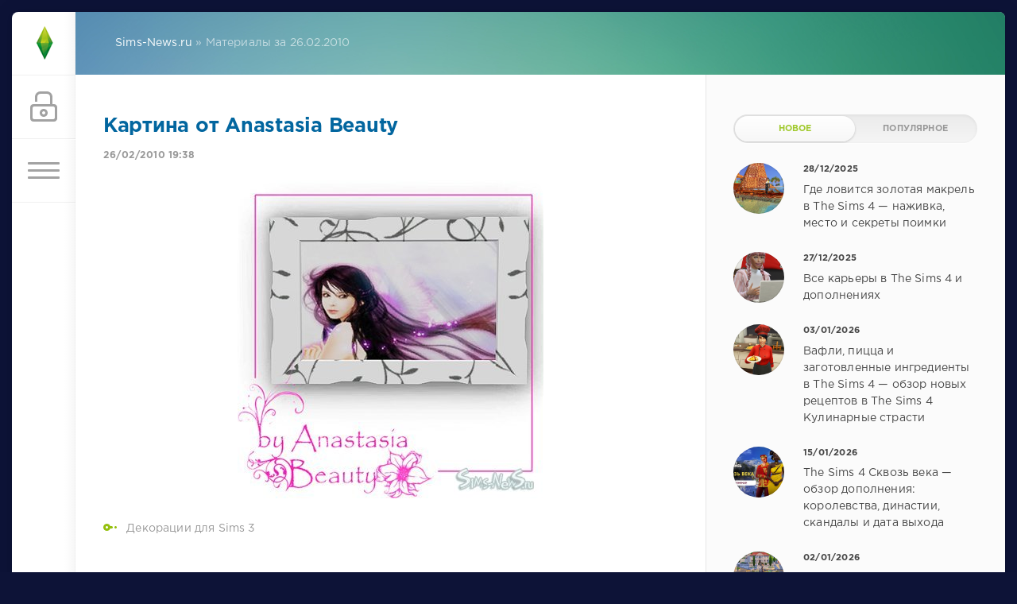

--- FILE ---
content_type: text/html; charset=utf-8
request_url: https://sims-news.ru/2010/02/26/
body_size: 17054
content:
<!DOCTYPE html>
<html lang="ru">
<head>
	<meta charset="utf-8">
<title>Материалы за 26.02.2010 &raquo; Sims-News.Ru - Новости мира Симс 4, Симс 3, Симс 2, Симс!</title>
<meta name="description" content="Sims-News.Ru - Сайт про игры The Sims! Обзорные статьи, секреты игр Симс 4 и Симс 3,  дополнительные объекты к игре." />
<meta name="keywords" content="Новости мира Sims : коды для симс 3, объекты симс 3, sims 3, симс 3 сумерки, симс 3 вампиры, симс 3 мебель, симс 3 одежда, симс 3 новости, симс 4 коды,  игра симс 4 ,The Sims 4">
<meta name="generator" content="DataLife Engine (http://dle-news.ru)">
<link rel="search" type="application/opensearchdescription+xml" href="https://sims-news.ru/index.php?do=opensearch" title="Sims-News.Ru - Новости мира Симс 4, Симс 3, Симс 2, Симс!">
<link rel="canonical" href="https://sims-news.ru/2010/02/26/"><link rel="alternate" type="application/rss+xml" title="Sims-News.Ru - Новости мира Симс 4, Симс 3, Симс 2, Симс!" href="https://sims-news.ru/rss.xml">
<link href="/engine/classes/min/index.php?f=engine/editor/css/default.css&amp;v=27" rel="stylesheet" type="text/css">
<script src="/engine/classes/min/index.php?g=general&amp;v=27"></script>
<script src="/engine/classes/min/index.php?f=engine/classes/js/jqueryui.js,engine/classes/js/dle_js.js&amp;v=27" defer></script>
	<meta name="HandheldFriendly" content="true">
	<meta name="format-detection" content="telephone=no">
	<meta name="viewport" content="user-scalable=no, initial-scale=1.0, maximum-scale=1.0, width=device-width"> 
	<meta name="apple-mobile-web-app-capable" content="yes">
	<meta name="apple-mobile-web-app-status-bar-style" content="default">

	<link rel="shortcut icon" href="/templates/sims1/images/favicon.ico">
	<link rel="apple-touch-icon" href="/templates/sims1/images/touch-icon-iphone.png">
	<link rel="apple-touch-icon" sizes="76x76" href="/templates/sims1/images/touch-icon-ipad.png">
	<link rel="apple-touch-icon" sizes="120x120" href="/templates/sims1/images/touch-icon-iphone-retina.png">
	<link rel="apple-touch-icon" sizes="152x152" href="/templates/sims1/images/touch-icon-ipad-retina.png">
	
    
    <link rel="stylesheet" type="text/css" href="/engine/classes/min/index.php?f=/templates/sims1/css/styles.css,/templates/sims1/css/engine.css" />
    <meta name="yandex-verification" content="5dc3e4c98c7ea519" />
<link rel="preconnect" href="https://example.com">
    </head>
<body>
	<div class="page">
		<div class="wrp">
			<div class="body">
				<!-- Левая колонка -->
				<div id="body_left">
					<div class="body_left_in">
					<!-- Шапка -->
					<header id="header">
						<!-- Логотип -->
						<a class="logotype" href="/" title="Sims-News.ru">
				<span class="logo_icon"><img src="/templates/sims1/images/logo.png" class="icon1 icon1-logo"  alt="logo" /></span>
						</a>
						<!-- / Логотип -->
						<div class="loginpane">
	
	
	<a href="#" id="loginbtn" class="h_btn login">
		<svg class="icon n_ico icon-login"><use xlink:href="#icon-login"></use></svg>
		<svg class="icon m_ico icon-login_m"><use xlink:href="#icon-login_m"></use></svg>
		<span class="title_hide">Войти</span>
		<span class="icon_close">
			<i class="mt_1"></i><i class="mt_2"></i>
		</span>
	</a>
	<div id="login_drop" class="head_drop">
		<div class="hd_pad">
			<form class="login_form" method="post">
				<div class="soc_links">
					<a href="https://oauth.vk.com/authorize?client_id=7170067&amp;redirect_uri=https%3A%2F%2Fsims-news.ru%2Findex.php%3Fdo%3Dauth-social%26provider%3Dvk&amp;scope=offline%2Cemail&amp;state=b71be15b0e48de8ddccf53e3a90bb8bd&amp;response_type=code&amp;v=5.90" target="_blank" class="soc_vk">
						<svg class="icon icon-vk"><use xlink:href="#icon-vk"/></svg>
					</a>
					<a href="https://oauth.yandex.ru/authorize?client_id=a14125bb2c3e4ab6be9b0355506c2966&amp;redirect_uri=https%3A%2F%2Fsims-news.ru%2Findex.php%3Fdo%3Dauth-social%26provider%3Dyandex&amp;state=b71be15b0e48de8ddccf53e3a90bb8bd&amp;response_type=code" target="_blank" class="soc_ya">
						<svg class="icon icon-ya"><use xlink:href="#icon-ya"/></svg>
					</a>
					<a href="https://www.facebook.com/dialog/oauth?client_id=1834482636839298&amp;redirect_uri=https%3A%2F%2Fsims-news.ru%2Findex.php%3Fdo%3Dauth-social%26provider%3Dfc&amp;scope=public_profile%2Cemail&amp;display=popup&amp;state=b71be15b0e48de8ddccf53e3a90bb8bd&amp;response_type=code" target="_blank" class="soc_fb">
						<svg class="icon icon-fb"><use xlink:href="#icon-fb"/></svg>
					</a>
					<a href="https://accounts.google.com/o/oauth2/auth?client_id=&amp;redirect_uri=https%3A%2F%2Fsims-news.ru%2Findex.php%3Fdo%3Dauth-social%26provider%3Dgoogle&amp;scope=https%3A%2F%2Fwww.googleapis.com%2Fauth%2Fuserinfo.email+https%3A%2F%2Fwww.googleapis.com%2Fauth%2Fuserinfo.profile&amp;state=b71be15b0e48de8ddccf53e3a90bb8bd&amp;response_type=code" target="_blank" class="soc_gp">
						<svg class="icon icon-gp"><use xlink:href="#icon-gp"/></svg>
					</a>
					<a href="https://connect.ok.ru/oauth/authorize?client_id=1150772480&amp;redirect_uri=https%3A%2F%2Fsims-news.ru%2Findex.php%3Fdo%3Dauth-social%26provider%3Dod&amp;scope=VALUABLE_ACCESS%3BGET_EMAIL&amp;state=b71be15b0e48de8ddccf53e3a90bb8bd&amp;response_type=code" target="_blank" class="soc_od">
						<svg class="icon icon-od"><use xlink:href="#icon-od"/></svg>
					</a>
					<a href="https://connect.mail.ru/oauth/authorize?client_id=736702&amp;redirect_uri=https%3A%2F%2Fsims-news.ru%2Findex.php%3Fdo%3Dauth-social%26provider%3Dmailru&amp;state=b71be15b0e48de8ddccf53e3a90bb8bd&amp;response_type=code" target="_blank" class="soc_mail">
						<svg class="icon icon-mail"><use xlink:href="#icon-mail"/></svg>
					</a>
				</div>
				<ul>
					<li class="form-group">
						<label for="login_name">E-Mail:</label>
						<input placeholder="E-Mail:" type="text" name="login_name" id="login_name" class="wide">
					</li>
					<li class="form-group">
						<label for="login_password">Пароль</label>
						<input placeholder="Пароль" type="password" name="login_password" id="login_password" class="wide">
					</li>
					<li>
						<button class="btn" onclick="submit();" type="submit" title="Войти">
							<b>Войти</b>
						</button>
					</li>
				</ul>
				<input name="login" type="hidden" id="login" value="submit">
				<div class="login_form__foot">
					<a class="right" href="https://sims-news.ru/index.php?do=register"><b>Регистрация</b></a>
					<a href="https://sims-news.ru/index.php?do=lostpassword">Забыли пароль?</a>
				</div>
			</form>
		</div>
	</div>
	
</div>
						<!-- Кнопка вызова меню -->
						<button class="h_btn" id="menubtn">
							<span class="menu_toggle">
								<i class="mt_1"></i><i class="mt_2"></i><i class="mt_3"></i>
							</span>
						</button>
						
				</header>
					<!-- / Шапка -->
					</div>
					<!-- Кнопка "Наверх" -->
					<a href="/" id="upper"><svg class="icon icon-up"><use xlink:href="#icon-up"></use></svg></a>
					<!-- / Кнопка "Наверх" -->
					
					<div id="menu">
					<div class="greenmenu">
	<!-- Поиск -->
	<form id="q_search" method="post">
		<div class="q_search">
			<input id="story" name="story" placeholder="Поиск по сайту..." type="search">
			<button class="q_search_btn" type="submit" title="Найти"><svg class="icon icon-search"><use xlink:href="#icon-search"></use></svg><span class="title_hide">Найти</span></button>
		</div>
		<input type="hidden" name="do" value="search">
		<input type="hidden" name="subaction" value="search">
	</form>
	<!-- / Поиск -->
	<!-- МЕНЮ -->
                        <nav class="menu">
<a href="/news-the-sims-4/">Новости The Sims 4</a> 
<a href="/the-sims-4/">Обзоры The Sims 4</a>
<a href="/the-sims-3/">Обзоры The Sims 3</a>
<a href="/the-sims-2/">Обзоры The Sims 2</a>                          
<a href="https://sims-news.ru/the-sims-4/2333-sims-4-kody.html">КОДЫ для The Sims 4</a>
<a href="https://sims-news.ru/55-rabochie-kody-dlya-sims-3.html">КОДЫ для The Sims 3</a>
<a href="https://sims-news.ru/downloads.html">ДОПЫ для The Sims 4</a>
<a rel="nofollow" href="https://forum.sims-news.ru/" target="_blank">ФОРУМ</a>                   
   

	</nav>
                        <!-- / МЕНЮ -->
</div>
					</div>
				</div>
				<!-- / Левая колонка -->
				<div class="body_right">
					
					 
                    
                    
				
					<div id="breadcrumbs">
						<div class="speedbar"><div class="over"><span id="dle-speedbar" itemscope itemtype="https://schema.org/BreadcrumbList"><span itemprop="itemListElement" itemscope itemtype="https://schema.org/ListItem"><meta itemprop="position" content="1"><a href="https://sims-news.ru/" itemprop="item"><span itemprop="name">Sims-News.ru</span></a></span> &raquo; Материалы за 26.02.2010</span></div></div>
             
					</div>
					


                    
		
					<div id="mainside" class="structure">
						<div class="str_left">
                            	
                            
							
						                            

							
							<section id="content">
							<div id='dle-content'><article class="block story shortstory">
	
	<h2 class="title"><a href="https://sims-news.ru/dekoracii-dlya-sims-3/675-kartina-ot-anastasia-beauty.html">Картина от Anastasia Beauty</a></h2>
	<div class="story_top">
		
		<time class="date grey" datetime="2010-02-26"><a href="https://sims-news.ru/2010/02/26/" >26/02/2010 19:38</a></time>
	</div>
	<div class="text">
		<div style="text-align:center;"><!--dle_image_begin:https://sims-news.ru/uploads/posts/2010-02/1267202197_8c55ca53425c.jpg|--><img src="/uploads/posts/2010-02/1267202197_8c55ca53425c.jpg" style="max-width:100%;" alt="Картина от Anastasia Beauty"><!--dle_image_end--></div>
		
	</div>
	<div class="category grey">
		<svg class="icon icon-cat"><use xlink:href="#icon-cat"></use></svg>
		<a href="https://sims-news.ru/dekoracii-dlya-sims-3/">Декорации для Sims 3</a>
	</div>
	
</article><article class="block story shortstory">
	
	<h2 class="title"><a href="https://sims-news.ru/dekoracii-dlya-sims-3/674-kartina-ot-anastasia-beauty.html">Картина от Anastasia Beauty</a></h2>
	<div class="story_top">
		
		<time class="date grey" datetime="2010-02-26"><a href="https://sims-news.ru/2010/02/26/" >26/02/2010 17:40</a></time>
	</div>
	<div class="text">
		<div style="text-align:center;"><!--dle_image_begin:https://sims-news.ru/uploads/posts/2010-02/1267195149_058c827059ac.jpg|--><img src="/uploads/posts/2010-02/1267195149_058c827059ac.jpg" style="max-width:100%;" alt="Картина от Anastasia Beauty"><!--dle_image_end--></div>
		
	</div>
	<div class="category grey">
		<svg class="icon icon-cat"><use xlink:href="#icon-cat"></use></svg>
		<a href="https://sims-news.ru/dekoracii-dlya-sims-3/">Декорации для Sims 3</a>
	</div>
	
</article><article class="block story shortstory">
	
	<h2 class="title"><a href="https://sims-news.ru/simy-dlya-sims-3/672-sim-dzhimmi-ot-vikuska.html">Сим Джимми от VиKуSьKа</a></h2>
	<div class="story_top">
		
		<time class="date grey" datetime="2010-02-26"><a href="https://sims-news.ru/2010/02/26/" >26/02/2010 07:45</a></time>
	</div>
	<div class="text">
		<div style="text-align:center;"><!--dle_image_begin:https://sims-news.ru/uploads/posts/2010-02/1267159433_screenshot-16.jpg|--><img src="/uploads/posts/2010-02/1267159433_screenshot-16.jpg" style="max-width:100%;" alt="Сим Джимми от VиKуSьKа"><!--dle_image_end--></div>
		
	</div>
	<div class="category grey">
		<svg class="icon icon-cat"><use xlink:href="#icon-cat"></use></svg>
		<a href="https://sims-news.ru/simy-dlya-sims-3/">Симы для Sims 3</a>
	</div>
	
</article></div>
							</section>
							
						</div>
                          <!-- правая колонка -->
						<aside class="str_right" id="rightside">
   <!-- Баннер 300X500 -->
	 	<div class="block">
		<div class="banner">
	
		</div>
	</div>
	<!-- / Баннер 300X500 -->

	<!-- Популярные, похожие, обсуждаемые -->
	<div class="block">
		<ul class="block_tabs">
			
			<li class="active">
				<a title="Новое" href="#news_top" aria-controls="news_top" data-toggle="tab">
					Новое
				</a>
			</li>
			
			<li>
				<a title="Популярное" href="#news_coms" aria-controls="news_coms" data-toggle="tab">
					Популярное
				</a>
			</li>
			
		</ul>
		<div class="tab-content">
			
			<div class="tab-pane active" id="news_top"><div class="story_line">
	<a href="https://sims-news.ru/the-sims-4/4019-gde-lovitsja-zolotaja-makrel-v-the-sims-4-nazhivka-mesto-i-sekrety-poimki.html" title="Где ловится золотая макрель в The Sims 4 — наживка, место и секреты поимки">
		<i class="image cover" style="background-image: url(https://sims-news.ru/uploads/posts/2026-01/thumbs/1767383977_02_01_2026_20-52-56.jpg)"></i>
		<div>
			<b class="date"><time datetime="2025-12-28">28/12/2025</time></b>
			<span class="title">Где ловится золотая макрель в The Sims 4 — наживка, место и секреты поимки</span>
		</div>
	</a>
</div><div class="story_line">
	<a href="https://sims-news.ru/the-sims-4/3787-vse-karery-v-the-sims-4.html" title="Все карьеры в The Sims 4 и дополнениях">
		<i class="image cover" style="background-image: url(https://sims-news.ru/uploads/posts/2025-12/thumbs/1766863186_08_02_2023_17-17-50.jpg)"></i>
		<div>
			<b class="date"><time datetime="2025-12-27">27/12/2025</time></b>
			<span class="title">Все карьеры в The Sims 4 и дополнениях</span>
		</div>
	</a>
</div><div class="story_line">
	<a href="https://sims-news.ru/the-sims-4/4023-vafli-picca-i-zagotovlennye-ingredienty-v-the-sims-4-obzor-novyh-receptov-v-the-sims-4-kulinarnye-strasti.html" title="Вафли, пицца и заготовленные ингредиенты в The Sims 4 — обзор новых рецептов в The Sims 4 Кулинарные страсти">
		<i class="image cover" style="background-image: url(https://sims-news.ru/uploads/posts/2026-01/thumbs/1767385428_02_01_2026_21-58-56.jpg)"></i>
		<div>
			<b class="date"><time datetime="2026-01-03">03/01/2026</time></b>
			<span class="title">Вафли, пицца и заготовленные ингредиенты в The Sims 4 — обзор новых рецептов в The Sims 4 Кулинарные страсти</span>
		</div>
	</a>
</div><div class="story_line">
	<a href="https://sims-news.ru/the-sims-4/4035-the-sims-4-skvoz-veka-obzor-dopolnenija-korolevstva-dinastii-skandaly-i-data-vyhoda.html" title="The Sims 4 Сквозь века — обзор дополнения: королевства, династии, скандалы и дата выхода">
		<i class="image cover" style="background-image: url(https://sims-news.ru/uploads/posts/2026-01/thumbs/1768502936_10.jpg)"></i>
		<div>
			<b class="date"><time datetime="2026-01-15">15/01/2026</time></b>
			<span class="title">The Sims 4 Сквозь века — обзор дополнения: королевства, династии, скандалы и дата выхода</span>
		</div>
	</a>
</div><div class="story_line">
	<a href="https://sims-news.ru/the-sims-4/4026-vranburg-v-the-sims-4.html" title="Город Вранбург в The Sims 4 — где жизнь и смерть живут по соседству">
		<i class="image cover" style="background-image: url(https://sims-news.ru/uploads/posts/2026-01/thumbs/1767313869_02_01_2026_2-23-15.jpg)"></i>
		<div>
			<b class="date"><time datetime="2026-01-02">02/01/2026</time></b>
			<span class="title">Город Вранбург в The Sims 4 — где жизнь и смерть живут по соседству</span>
		</div>
	</a>
</div><div class="story_line">
	<a href="https://sims-news.ru/the-sims-4/3913-navyk-katanija-na-lyzhah-v-the-sims-4-snezhnye-prostory.html" title="Навык катания на лыжах в The Sims 4 Снежные просторы">
		<i class="image cover" style="background-image: url(https://sims-news.ru/uploads/posts/2025-12/thumbs/1766402117_lyzhi.jpeg)"></i>
		<div>
			<b class="date"><time datetime="2025-12-23">23/12/2025</time></b>
			<span class="title">Навык катания на лыжах в The Sims 4 Снежные просторы</span>
		</div>
	</a>
</div><div class="story_line">
	<a href="https://sims-news.ru/obnovleniya-igry-the-sims-4/4030-spisok-neotlozhnyh-del-po-sostojaniju-na-6-janvarja-2026.html" title="Список неотложных дел по состоянию на 6 января 2026 в The Sims 4">
		<i class="image cover" style="background-image: url(https://sims-news.ru/uploads/posts/2026-01/thumbs/1767726664_8.jpg)"></i>
		<div>
			<b class="date"><time datetime="2026-01-06">06/01/2026</time></b>
			<span class="title">Список неотложных дел по состоянию на 6 января 2026 в The Sims 4</span>
		</div>
	</a>
</div><div class="story_line">
	<a href="https://sims-news.ru/news-the-sims-4/4033-postrojte-svoju-dinastiju-s-dopolneniem-the-sims-4-skvoz-veka.html" title="Постройте свою династию с дополнением The Sims 4 Сквозь века">
		<i class="image cover" style="background-image: url(https://sims-news.ru/uploads/posts/2026-01/thumbs/1768502936_10.jpg)"></i>
		<div>
			<b class="date"><time datetime="2026-01-15">15/01/2026</time></b>
			<span class="title">Постройте свою династию с дополнением The Sims 4 Сквозь века</span>
		</div>
	</a>
</div><div class="story_line">
	<a href="https://sims-news.ru/the-sims-4/4039-sistema-skandalov-v-the-sims-4-skvoz-veka.html" title="Система скандалов в The Sims 4 Сквозь века">
		<i class="image cover" style="background-image: url(https://sims-news.ru/uploads/posts/2026-01/thumbs/1768509062_5.jpg)"></i>
		<div>
			<b class="date"><time datetime="2026-01-16">16/01/2026</time></b>
			<span class="title">Система скандалов в The Sims 4 Сквозь века</span>
		</div>
	</a>
</div><div class="story_line">
	<a href="https://sims-news.ru/the-sims-4/4027-siudad-jenamorada.html" title="Город Сиудад-Энаморада в The Sims 4 Стрелы купидона">
		<i class="image cover" style="background-image: url(https://sims-news.ru/uploads/posts/2026-01/thumbs/1767488761_02_01_2026_14-28-47.jpg)"></i>
		<div>
			<b class="date"><time datetime="2026-01-04">04/01/2026</time></b>
			<span class="title">Город Сиудад-Энаморада в The Sims 4 Стрелы купидона</span>
		</div>
	</a>
</div><div class="story_line">
	<a href="https://sims-news.ru/the-sims-4/4040-dinastii-v-the-sims-4-skvoz-veka.html" title="Династии в The Sims 4 Сквозь века">
		<i class="image cover" style="background-image: url(https://sims-news.ru/uploads/posts/2026-01/thumbs/1768509179_2.png)"></i>
		<div>
			<b class="date"><time datetime="2026-01-16">16/01/2026</time></b>
			<span class="title">Династии в The Sims 4 Сквозь века</span>
		</div>
	</a>
</div><div class="story_line">
	<a href="https://sims-news.ru/informaciya/4042-the-sims-4-i-duh-prikljuchenij-issleduj-mir-i-otkryvaj-tajny.html" title="The Sims 4 и дух приключений: исследуй мир и открывай тайны">
		<i class="image cover" style="background-image: url(https://sims-news.ru/uploads/posts/2026-01/thumbs/1768750412_23_05_2020_3-06-41.jpg)"></i>
		<div>
			<b class="date"><time datetime="2026-01-18">18/01/2026</time></b>
			<span class="title">The Sims 4 и дух приключений: исследуй мир и открывай тайны</span>
		</div>
	</a>
</div><div class="story_line">
	<a href="https://sims-news.ru/the-sims-4/4037-navyk-vladenija-klinkom-v-the-sims-4-skvoz-veka.html" title="Навык владения клинком в The Sims 4 Сквозь века">
		<i class="image cover" style="background-image: url(https://sims-news.ru/uploads/posts/2026-01/thumbs/1768501997_3.png)"></i>
		<div>
			<b class="date"><time datetime="2026-01-16">16/01/2026</time></b>
			<span class="title">Навык владения клинком в The Sims 4 Сквозь века</span>
		</div>
	</a>
</div><div class="story_line">
	<a href="https://sims-news.ru/obnovleniya-igry-the-sims-4/4031-obnovlenie-igry-the-sims-4-ot-13-janvarja-2026-goda-versija-11201401020-pk-11201401220mac.html" title="Обновление игры The Sims 4 от 13 января 2026 года. Версия: 1.120.140.1020 (ПК) / 1.120.140.1220(Mac)">
		<i class="image cover" style="background-image: url(https://sims-news.ru/uploads/posts/2020-04/thumbs/1586513971_1374947008_logotip-sims-4.jpg)"></i>
		<div>
			<b class="date"><time datetime="2026-01-13">13/01/2026</time></b>
			<span class="title">Обновление игры The Sims 4 от 13 января 2026 года. Версия: 1.120.140.1020 (ПК) / 1.120.140.1220(Mac)</span>
		</div>
	</a>
</div><div class="story_line">
	<a href="https://sims-news.ru/the-sims-4/3917-festivali-komorebi-v-the-sims-4-snezhnye-prostory.html" title="Фестиваль Снега в The Sims 4 Снежные просторы — полный обзор">
		<i class="image cover" style="background-image: url(https://sims-news.ru/uploads/posts/2021-01/thumbs/1609774296_3.jpg)"></i>
		<div>
			<b class="date"><time datetime="2025-12-23">23/12/2025</time></b>
			<span class="title">Фестиваль Снега в The Sims 4 Снежные просторы — полный обзор</span>
		</div>
	</a>
</div><div class="story_line">
	<a href="https://sims-news.ru/news-the-sims-4/4034-oficialnyj-trejler-dopolnenija-the-sims-4-skvoz-veka.html" title="Официальный трейлер дополнения The Sims 4 Сквозь века">
		<i class="image cover" style="background-image: url(https://sims-news.ru/uploads/posts/2026-01/thumbs/1768504481_13.jpg)"></i>
		<div>
			<b class="date"><time datetime="2026-01-15">15/01/2026</time></b>
			<span class="title">Официальный трейлер дополнения The Sims 4 Сквозь века</span>
		</div>
	</a>
</div><div class="story_line">
	<a href="https://sims-news.ru/the-sims-4/4036-ondarion-novyj-gorod-v-the-sims-4-skvoz-veka.html" title="Ондарион — новый город  в The Sims 4 Сквозь века">
		<i class="image cover" style="background-image: url(https://sims-news.ru/uploads/posts/2026-01/thumbs/1768502042_1.png)"></i>
		<div>
			<b class="date"><time datetime="2026-01-16">16/01/2026</time></b>
			<span class="title">Ондарион — новый город  в The Sims 4 Сквозь века</span>
		</div>
	</a>
</div><div class="story_line">
	<a href="https://sims-news.ru/news-the-sims-4/4032-trenerskaja-kollekcija-v-the-sims-4-besplatno-s-13-janvarja-2026-goda.html" title="Тренерская коллекция  в The Sims 4 бесплатно с 13 января 2026 года">
		<i class="image cover" style="background-image: url(https://sims-news.ru/uploads/posts/2026-01/thumbs/1768484268_3.png)"></i>
		<div>
			<b class="date"><time datetime="2026-01-13">13/01/2026</time></b>
			<span class="title">Тренерская коллекция  в The Sims 4 бесплатно с 13 января 2026 года</span>
		</div>
	</a>
</div><div class="story_line">
	<a href="https://sims-news.ru/the-sims-4/4038-karera-aristokrata-v-the-sims-4-skvoz-veka.html" title="Карьера аристократа в The Sims 4 Сквозь века">
		<i class="image cover" style="background-image: url(https://sims-news.ru/uploads/posts/2026-01/thumbs/1768509079_7.jpg)"></i>
		<div>
			<b class="date"><time datetime="2026-01-16">16/01/2026</time></b>
			<span class="title">Карьера аристократа в The Sims 4 Сквозь века</span>
		</div>
	</a>
</div><div class="story_line">
	<a href="https://sims-news.ru/the-sims-4/4041-avtoritet-v-the-sims-4-skvoz-veka.html" title="Авторитет в The Sims 4 Сквозь века">
		<i class="image cover" style="background-image: url(https://sims-news.ru/uploads/posts/2026-01/thumbs/1768502012_4.png)"></i>
		<div>
			<b class="date"><time datetime="2026-01-17">17/01/2026</time></b>
			<span class="title">Авторитет в The Sims 4 Сквозь века</span>
		</div>
	</a>
</div></div>
			
			<div class="tab-pane" id="news_coms">
				<div class="story_line">
	<a href="https://sims-news.ru/the-sims-4/3628-vidy-smertey-v-the-sims-4.html" title="Все виды смертей в  The Sims 4 и дополнениях. Большой обзор">
		<i class="image cover" style="background-image: url(https://sims-news.ru/uploads/posts/2025-12/thumbs/1765213062_12_02.jpeg)"></i>
		<div>
			<b class="date"><time datetime="2025-12-08">08/12/2025</time></b>
			<span class="title">Все виды смертей в  The Sims 4 и дополнениях. Большой обзор</span>
		</div>
	</a>
</div><div class="story_line">
	<a href="https://sims-news.ru/the-sims-4/3932-ucheba-v-the-sims-4-starshaja-shkola.html" title="The Sims 4 Старшая школа. Учебный процесс, как стать отличником, профориентация, внеклассная деятельность, вечеринки и получение аттестата">
		<i class="image cover" style="background-image: url(https://sims-news.ru/uploads/posts/2023-02/thumbs/1675351142_01_02_2023_2-12-35.jpg)"></i>
		<div>
			<b class="date"><time datetime="2023-01-30">30/01/2023</time></b>
			<span class="title">The Sims 4 Старшая школа. Учебный процесс, как стать отличником, профориентация, внеклассная деятельность, вечеринки и получение аттестата</span>
		</div>
	</a>
</div><div class="story_line">
	<a href="https://sims-news.ru/the-sims-4/3961-upravlenie-semjami-v-the-sims-4.html" title="Управление семьями в The Sims 4. Разделение и объединение семей">
		<i class="image cover" style="background-image: url(https://sims-news.ru/uploads/posts/2023-02/1676162441_upravlnie-semmi-v-sims-4-14.jpg)"></i>
		<div>
			<b class="date"><time datetime="2023-02-15">15/02/2023</time></b>
			<span class="title">Управление семьями в The Sims 4. Разделение и объединение семей</span>
		</div>
	</a>
</div><div class="story_line">
	<a href="https://sims-news.ru/the-sims-4/3935-prilozhenie-trendi-v-the-sims-4-starshaja-shkola.html" title="Приложение ТРЕНДИ, модные образы и магазин  Чаепитие по-новому в The Sims 4 Старшая школа">
		<i class="image cover" style="background-image: url(https://sims-news.ru/uploads/posts/2023-02/thumbs/1675289702_27_01_2023_14-43-56.jpg)"></i>
		<div>
			<b class="date"><time datetime="2023-01-29">29/01/2023</time></b>
			<span class="title">Приложение ТРЕНДИ, модные образы и магазин  Чаепитие по-новому в The Sims 4 Старшая школа</span>
		</div>
	</a>
</div><div class="story_line">
	<a href="https://sims-news.ru/the-sims-4/3939-kopperdejl.html" title="Коппердейл в Симс 4 Старшая школа. Районы, жители и участки">
		<i class="image cover" style="background-image: url(https://sims-news.ru/uploads/posts/2023-01/thumbs/1675179546_28_01_2023_23-37-09.jpg)"></i>
		<div>
			<b class="date"><time datetime="2023-01-29">29/01/2023</time></b>
			<span class="title">Коппердейл в Симс 4 Старшая школа. Районы, жители и участки</span>
		</div>
	</a>
</div><div class="story_line">
	<a href="https://sims-news.ru/the-sims-4/3951-dopolnenie-the-sims-4-zhiznennyj-put-vyhodit-16-marta.html" title="Дополнение The Sims 4 Жизненный путь выходит 16 марта">
		<i class="image cover" style="background-image: url(https://sims-news.ru/uploads/posts/2023-02/1675517243_the-sims-4-zhiznennyj-put.jpg)"></i>
		<div>
			<b class="date"><time datetime="2023-02-03">03/02/2023</time></b>
			<span class="title">Дополнение The Sims 4 Жизненный путь выходит 16 марта</span>
		</div>
	</a>
</div><div class="story_line">
	<a href="https://sims-news.ru/the-sims-4/3978-obnovlenie-igry-the-sims-4-11152161030-pk-11152161230-mac.html" title="Обновление игры The Sims 4: 1.115.216.1030 (ПК) / 1.115.216.1230 (Mac)">
		<i class="image cover" style="background-image: url(https://sims-news.ru/uploads/posts/2020-04/thumbs/1586513971_1374947008_logotip-sims-4.jpg)"></i>
		<div>
			<b class="date"><time datetime="2025-05-28">28/05/2025</time></b>
			<span class="title">Обновление игры The Sims 4: 1.115.216.1030 (ПК) / 1.115.216.1230 (Mac)</span>
		</div>
	</a>
</div><div class="story_line">
	<a href="https://sims-news.ru/the-sims-4/4019-gde-lovitsja-zolotaja-makrel-v-the-sims-4-nazhivka-mesto-i-sekrety-poimki.html" title="Где ловится золотая макрель в The Sims 4 — наживка, место и секреты поимки">
		<i class="image cover" style="background-image: url(https://sims-news.ru/uploads/posts/2026-01/thumbs/1767383977_02_01_2026_20-52-56.jpg)"></i>
		<div>
			<b class="date"><time datetime="2025-12-28">28/12/2025</time></b>
			<span class="title">Где ловится золотая макрель в The Sims 4 — наживка, место и секреты поимки</span>
		</div>
	</a>
</div><div class="story_line">
	<a href="https://sims-news.ru/the-sims-4/2761-karera-aktera-v-the-sims-4-put-ot-massovki-do-legendy-jekrana.html" title="Карьера актера в The Sims 4: путь от массовки до легенды кинематографа">
		<i class="image cover" style="background-image: url(https://sims-news.ru/uploads/posts/2025-12/thumbs/1766749487_scena-2-shturval.jpg)"></i>
		<div>
			<b class="date"><time datetime="2023-02-27">27/02/2023</time></b>
			<span class="title">Карьера актера в The Sims 4: путь от массовки до легенды кинематографа</span>
		</div>
	</a>
</div><div class="story_line">
	<a href="https://sims-news.ru/the-sims-4/3838-kapsula-sna-v-the-sims-4-put-k-slave.html" title="Капсула сна в The Sims 4 Путь к славе">
		<i class="image cover" style="background-image: url(https://sims-news.ru/uploads/posts/2020-05/thumbs/1590146123_21_05_2020_5-58-34.jpg)"></i>
		<div>
			<b class="date"><time datetime="2025-12-18">18/12/2025</time></b>
			<span class="title">Капсула сна в The Sims 4 Путь к славе</span>
		</div>
	</a>
</div><div class="story_line">
	<a href="https://sims-news.ru/the-sims-4/4014-kody-na-zhiznennye-rubezhi-v-the-sims-4.html" title="Коды на жизненные рубежи в Тhe Sims 4">
		<i class="image cover" style="background-image: url(https://sims-news.ru/uploads/posts/2023-02/thumbs/1675357927_1.jpg)"></i>
		<div>
			<b class="date"><time datetime="2023-04-10">10/04/2023</time></b>
			<span class="title">Коды на жизненные рубежи в Тhe Sims 4</span>
		</div>
	</a>
</div><div class="story_line">
	<a href="https://sims-news.ru/the-sims-4/4013-kak-cherty-haraktera-vlijajut-na-personazhej-v-the-sims-4.html" title="Как черты характера влияют на персонажей в The Sims 4">
		<i class="image cover" style="background-image: url(https://sims-news.ru/uploads/posts/2025-12/thumbs/1766094973_14_05_2020_15-27-48.jpg)"></i>
		<div>
			<b class="date"><time datetime="2025-12-19">19/12/2025</time></b>
			<span class="title">Как черты характера влияют на персонажей в The Sims 4</span>
		</div>
	</a>
</div><div class="story_line">
	<a href="https://sims-news.ru/the-sims-4/4012-strahi-v-the-sims-4-prichiny-vlijanie-i-kak-izbavitsja.html" title="Страхи в The Sims 4: причины, влияние и как избавиться">
		<i class="image cover" style="background-image: url(https://sims-news.ru/uploads/posts/2025-12/thumbs/1765880830_12_02_2023_21-44-14.jpg)"></i>
		<div>
			<b class="date"><time datetime="2025-12-16">16/12/2025</time></b>
			<span class="title">Страхи в The Sims 4: причины, влияние и как избавиться</span>
		</div>
	</a>
</div><div class="story_line">
	<a href="https://sims-news.ru/the-sims-4/4009-kody-dlja-dopolnenija-the-sims-4-sdaetsja.html" title="Коды для дополнения The Sims 4 Сдается!">
		<i class="image cover" style="background-image: url(https://sims-news.ru/uploads/posts/2025-12/thumbs/1766089240_15236.jpg)"></i>
		<div>
			<b class="date"><time datetime="2023-12-15">15/12/2023</time></b>
			<span class="title">Коды для дополнения The Sims 4 Сдается!</span>
		</div>
	</a>
</div><div class="story_line">
	<a href="https://sims-news.ru/the-sims-4/4010-kody-dlja-dopolnenija-the-sims-4-strely-kupidona.html" title="Коды для дополнения The Sims 4 Стрелы Купидона">
		<i class="image cover" style="background-image: url(https://sims-news.ru/uploads/posts/2025-12/thumbs/1765301215_kupidon.jpg)"></i>
		<div>
			<b class="date"><time datetime="2024-07-31">31/07/2024</time></b>
			<span class="title">Коды для дополнения The Sims 4 Стрелы Купидона</span>
		</div>
	</a>
</div><div class="story_line">
	<a href="https://sims-news.ru/the-sims-4/4008-kody-dlja-dopolnenija-the-sims-4-zhiznennyj-put.html" title="Коды для дополнения The Sims 4 «Жизненный путь»">
		<i class="image cover" style="background-image: url(https://sims-news.ru/uploads/posts/2023-02/thumbs/1675357927_1.jpg)"></i>
		<div>
			<b class="date"><time datetime="2023-05-01">01/05/2023</time></b>
			<span class="title">Коды для дополнения The Sims 4 «Жизненный путь»</span>
		</div>
	</a>
</div><div class="story_line">
	<a href="https://sims-news.ru/the-sims-4/4007-kody-the-sims-4-konnoe-rancho-cherty-navyki-i-roli-npc.html" title="Коды The Sims 4 Конное ранчо — черты, навыки и роли NPC">
		<i class="image cover" style="background-image: url(https://sims-news.ru/uploads/posts/2025-12/thumbs/1766082478_konnoe-rancho.jpg)"></i>
		<div>
			<b class="date"><time datetime="2023-07-25">25/07/2023</time></b>
			<span class="title">Коды The Sims 4 Конное ранчо — черты, навыки и роли NPC</span>
		</div>
	</a>
</div><div class="story_line">
	<a href="https://sims-news.ru/the-sims-4/4006-kody-dlja-dopolnenija-the-sims-4-zhizn-i-smert.html" title="Коды для дополнения The Sims 4 Жизнь и Смерть">
		<i class="image cover" style="background-image: url(https://sims-news.ru/uploads/posts/2025-12/1766090091_zhizn-i-smert.jpg)"></i>
		<div>
			<b class="date"><time datetime="2024-11-01">01/11/2024</time></b>
			<span class="title">Коды для дополнения The Sims 4 Жизнь и Смерть</span>
		</div>
	</a>
</div><div class="story_line">
	<a href="https://sims-news.ru/the-sims-4/4005-kody-dlja-dopolnenija-the-sims-4-ljubimoe-delo.html" title="Коды для дополнения The Sims 4 Любимое дело">
		<i class="image cover" style="background-image: url(https://sims-news.ru/uploads/posts/2025-12/thumbs/1766089429_ljubimoe-delo.jpg)"></i>
		<div>
			<b class="date"><time datetime="2025-03-08">08/03/2025</time></b>
			<span class="title">Коды для дополнения The Sims 4 Любимое дело</span>
		</div>
	</a>
</div><div class="story_line">
	<a href="https://sims-news.ru/the-sims-4/4004-vse-kody-dlja-the-sims-4-volshebstvo-prirody.html" title="Все коды для The Sims 4 Волшебство природы">
		<i class="image cover" style="background-image: url(https://sims-news.ru/uploads/posts/2025-12/thumbs/1765039479_1.jpg)"></i>
		<div>
			<b class="date"><time datetime="2025-07-15">15/07/2025</time></b>
			<span class="title">Все коды для The Sims 4 Волшебство природы</span>
		</div>
	</a>
</div><div class="story_line">
	<a href="https://sims-news.ru/the-sims-4/4003-obnovlenie-igry-the-sims-4-ot-2-dekabrja-2025-goda-versija-11201111030-pk-11201171030mac.html" title="Обновление игры The Sims 4 от 2 декабря 2025 года. Версия 1.120.111.1030 (ПК) / 1.120.117.1030(Mac)">
		<i class="image cover" style="background-image: url(https://sims-news.ru/uploads/posts/2020-04/thumbs/1586513971_1374947008_logotip-sims-4.jpg)"></i>
		<div>
			<b class="date"><time datetime="2025-12-02">02/12/2025</time></b>
			<span class="title">Обновление игры The Sims 4 от 2 декабря 2025 года. Версия 1.120.111.1030 (ПК) / 1.120.117.1030(Mac)</span>
		</div>
	</a>
</div><div class="story_line">
	<a href="https://sims-news.ru/the-sims-4/3997-kody-dlja-dopolnenija-the-sims-4-navstrechu-prikljuchenijam.html" title="Коды для дополнения The Sims 4 Навстречу приключениям">
		<i class="image cover" style="background-image: url(https://sims-news.ru/uploads/posts/2025-12/thumbs/1765186161_snimok-jekrana-2025-12-08-v-12_26_50.png)"></i>
		<div>
			<b class="date"><time datetime="2025-12-14">14/12/2025</time></b>
			<span class="title">Коды для дополнения The Sims 4 Навстречу приключениям</span>
		</div>
	</a>
</div><div class="story_line">
	<a href="https://sims-news.ru/the-sims-4/3995-10-smertej-v-the-sims-4-samye-strannye-smeshnye-i-shokirujuschie.html" title="Популярные  10 смертей в The Sims 4 — самые странные, смешные и шокирующие">
		<i class="image cover" style="background-image: url(https://sims-news.ru/uploads/posts/2025-12/thumbs/1765282823_13_02_2023_3-42-37.jpeg)"></i>
		<div>
			<b class="date"><time datetime="2025-12-12">12/12/2025</time></b>
			<span class="title">Популярные  10 смертей в The Sims 4 — самые странные, смешные и шокирующие</span>
		</div>
	</a>
</div><div class="story_line">
	<a href="https://sims-news.ru/the-sims-4/3787-vse-karery-v-the-sims-4.html" title="Все карьеры в The Sims 4 и дополнениях">
		<i class="image cover" style="background-image: url(https://sims-news.ru/uploads/posts/2025-12/thumbs/1766863186_08_02_2023_17-17-50.jpg)"></i>
		<div>
			<b class="date"><time datetime="2025-12-27">27/12/2025</time></b>
			<span class="title">Все карьеры в The Sims 4 и дополнениях</span>
		</div>
	</a>
</div><div class="story_line">
	<a href="https://sims-news.ru/obnovleniya-igry-the-sims-4/3996-rassledovanie-problem-s-sohranenijami-itogi-i-plany-na-nachalo-2026-goda.html" title="Расследование проблем с сохранениями - итоги и планы на начало 2026 года">
		<i class="image cover" style="background-image: url(https://sims-news.ru/uploads/posts/2025-12/thumbs/1765360153_obnovlenie.jpg)"></i>
		<div>
			<b class="date"><time datetime="2025-12-10">10/12/2025</time></b>
			<span class="title">Расследование проблем с сохранениями - итоги и планы на начало 2026 года</span>
		</div>
	</a>
</div><div class="story_line">
	<a href="https://sims-news.ru/the-sims-4/3912-navyk-katanija-na-snouborde-v-the-sims-4-snezhnye-prostory.html" title="Навык катания на сноуборде в The Sims 4 Снежные просторы">
		<i class="image cover" style="background-image: url(https://sims-news.ru/uploads/posts/2021-01/thumbs/1609769172_7.jpg)"></i>
		<div>
			<b class="date"><time datetime="2025-12-05">05/12/2025</time></b>
			<span class="title">Навык катания на сноуборде в The Sims 4 Снежные просторы</span>
		</div>
	</a>
</div><div class="story_line">
	<a href="https://sims-news.ru/the-sims-4/3913-navyk-katanija-na-lyzhah-v-the-sims-4-snezhnye-prostory.html" title="Навык катания на лыжах в The Sims 4 Снежные просторы">
		<i class="image cover" style="background-image: url(https://sims-news.ru/uploads/posts/2025-12/thumbs/1766402117_lyzhi.jpeg)"></i>
		<div>
			<b class="date"><time datetime="2025-12-23">23/12/2025</time></b>
			<span class="title">Навык катания на лыжах в The Sims 4 Снежные просторы</span>
		</div>
	</a>
</div><div class="story_line">
	<a href="https://sims-news.ru/the-sims-4/3916-peshie-progulki-v-komorebi-v-the-sims-4-snezhnye-prostory.html" title="Пешие прогулки по Комореби в The Sims 4 Снежные просторы">
		<i class="image cover" style="background-image: url(https://sims-news.ru/uploads/posts/2021-01/thumbs/1609769407_5.jpg)"></i>
		<div>
			<b class="date"><time datetime="2025-12-06">06/12/2025</time></b>
			<span class="title">Пешие прогулки по Комореби в The Sims 4 Снежные просторы</span>
		</div>
	</a>
</div><div class="story_line">
	<a href="https://sims-news.ru/the-sims-4/3917-festivali-komorebi-v-the-sims-4-snezhnye-prostory.html" title="Фестиваль Снега в The Sims 4 Снежные просторы — полный обзор">
		<i class="image cover" style="background-image: url(https://sims-news.ru/uploads/posts/2021-01/thumbs/1609774296_3.jpg)"></i>
		<div>
			<b class="date"><time datetime="2025-12-23">23/12/2025</time></b>
			<span class="title">Фестиваль Снега в The Sims 4 Снежные просторы — полный обзор</span>
		</div>
	</a>
</div><div class="story_line">
	<a href="https://sims-news.ru/the-sims-4/3933-vypusknoj-bal-v-the-sims-4-starshaja-shkola.html" title="Выпускной бал в The Sims 4 Старшая школа">
		<i class="image cover" style="background-image: url(https://sims-news.ru/uploads/posts/2023-02/thumbs/1675353996_31_01_2023_3-53-21.jpg)"></i>
		<div>
			<b class="date"><time datetime="2023-01-28">28/01/2023</time></b>
			<span class="title">Выпускной бал в The Sims 4 Старшая школа</span>
		</div>
	</a>
</div>
			</div>
			
		</div>
	</div>
    	<!-- Баннер 300X500 -->
	<div class="block">
		<div class="banner">
			
		</div>
	</div>
	<!-- / Баннер 300X500 -->
    
	<!-- / Популярные, похожие, обсуждаемые -->
	<div class="block_sep"></div>
	<script>
<!--
function doVote( event ){

	
	var vote_check = $('#dle-vote input:radio[name=vote_check]:checked').val();
	
	if (typeof vote_check == "undefined" &&  event == "vote") {
		return false;
	}
	
	ShowLoading('');

	$.get(dle_root + "engine/ajax/controller.php?mod=vote", { vote_id: "8", vote_action: event, vote_check: vote_check, vote_skin: dle_skin, user_hash: dle_login_hash }, function(data){

		HideLoading('');

		$("#vote-layer").fadeOut(500, function() {
			$(this).html(data);
			$(this).fadeIn(500);
		});

	});
}
//-->
</script><div id='vote-layer'><div id="votes" class="block">
	<h4 class="vote_title">Хочу больше:</h4>
	<div class="vote_more"><a href="#" onclick="ShowAllVotes(); return false;">Другие опросы...</a></div>
	
	<form method="post" name="vote">
	
		<div class="vote_list">
			<div id="dle-vote"><div class="vote"><input id="vote_check0" name="vote_check" type="radio" value="0" /><label for="vote_check0"> Новостей  мира sims <!--smile:smile--><img alt="smile" class="emoji" src="/engine/data/emoticons/smile.png" srcset="/engine/data/emoticons/smile@2x.png 2x"><!--/smile--> </label></div><div class="vote"><input id="vote_check1" name="vote_check" type="radio" value="1" /><label for="vote_check1"> Туториалов и уроков  </label></div><div class="vote"><input id="vote_check2" name="vote_check" type="radio" value="2" /><label for="vote_check2"> Объектов для игры </label></div><div class="vote"><input id="vote_check3" name="vote_check" type="radio" value="3" /><label for="vote_check3"> Обзоров игры и ее секретов </label></div><div class="vote"><input id="vote_check4" name="vote_check" type="radio" value="4" /><label for="vote_check4"> Другое (<!--dle_leech_begin--><a href="https://sims-news.ru/index.php?do=go&amp;url=aHR0cHM6Ly9mb3J1bS5zaW1zLW5ld3MucnUvdG9waWMvMjg0LXZhc2hpLXByZWRsb3poZW5pamEtcG8tdWx1Y2hzaGVuaWp1LXNhaXRhLWktZm9ydW1hLw%3D%3D" target="_blank">тогда вам сюда</a><!--dle_leech_end-->)</label></div></div>
		</div>
	
	
		<input type="hidden" name="vote_action" value="vote">
		<input type="hidden" name="vote_id" id="vote_id" value="8">
		<button title="Голосовать" class="btn" type="submit" onclick="doVote('vote'); return false;" ><b>Голосовать</b></button>
		<button title="Результаты опроса" class="vote_result_btn" type="button" onclick="doVote('results'); return false;" >
			<span>
				<i class="vr_1"></i>
				<i class="vr_2"></i>
				<i class="vr_3"></i>
			</span>
		</button>
	</form>
	
</div>
<div class="block_sep"></div></div>
	<!-- Архив и Календарь -->
	
			
		
	<!-- Баннер 300X500 -->
	<div class="block">
		<div class="banner">
	

		</div>
	</div>
	<!-- / Баннер 300X500 -->
	<!-- Теги -->
	<div class="block">

	</div>
	<!-- / Теги -->
	<!-- Изменить оформление -->
	<div class="block">
	  <!-- Мы в соц.сетях -->
	<div class="soc_links">
		<b class="title">Мы в соц.сетях</b>
		
            <a rel="nofollow" target="_blank" href="https://vk.com/public23602855" title="sims-news.ru вконтакте" class="soc_vk">
			<svg class="icon icon-vk"><use xlink:href="#icon-vk"/></svg>
		</a>
		<a href="https://twitter.com/Sims_news" target="_blank" rel="nofollow" class="soc_tw" title="Мы в Twitter">
			<svg class="icon icon-tw"><use xlink:href="#icon-tw"/></svg>
		</a>
		
		<a href="https://ok.ru/simsnews" target="_blank" rel="nofollow" class="soc_od" title="Мы в Одноклассниках">
			<svg class="icon icon-od"><use xlink:href="#icon-od"/></svg>
		</a>

	</div>
	<!-- / Мы в соц.сетях -->	
	</div>
                          
		
	<!-- / Изменить оформление -->
</aside>
                          <!-- / правая колонка -->
						<div class="rightside_bg"></div>					
					</div>
					<footer id="footer">
<div class="block">

	</div>
						
					</footer>
				</div>
			</div>
              <!-- фут -->
			<div class="foot grey">
	<!-- Копирайт -->
	<div class="copyright">
	Shadowsun & Rosinka © 2009 | Все права защищены | Карта сайта <a href="https://sims-news.ru/map.html"> Все о Симс </a> 
						<br> При полном или частичном копировании материалов активная  ссылка на <a href="https://sims-news.ru/">Sims-News.ru</a> ОБЯЗАТЕЛЬНА. 
						
        <noindex> Сайт использует файлы <a rel="nofollow" href="https://sims-news.ru/politika-ispolzovaniya-faylov-cookies.html" target="_blank">cookie</a>. Продолжая просмотр сайта, 
вы соглашаетесь с использованием файлов cookie. <a rel="nofollow" href="https://sims-news.ru/privacypolicy.html" target="_blank">Пользовательское соглашение</a>.</noindex>
	</div>
	<!-- / Копирайт -->
	<ul class="counters">
		<li><!--LiveInternet counter--><script type="text/javascript"><!--
document.write("<a href='https://www.liveinternet.ru/click' "+
"target=_blank><img src='//counter.yadro.ru/hit?t44.11;r"+
escape(document.referrer)+((typeof(screen)=="undefined")?"":
";s"+screen.width+"*"+screen.height+"*"+(screen.colorDepth?
screen.colorDepth:screen.pixelDepth))+";u"+escape(document.URL)+
";"+Math.random()+
"' alt='' title='LiveInternet' "+
"border='0' width='31' height='31'><\/a>")
//--></script><!--/LiveInternet-->
</li>
	
	</ul>
</div>
              <!-- / фут -->
		</div>
	</div>
	<script>
<!--
var dle_root       = '/';
var dle_admin      = '';
var dle_login_hash = '8a5cd5a6da6360cd8471051431f9d962a44ad209';
var dle_group      = 5;
var dle_skin       = 'sims1';
var dle_wysiwyg    = '-1';
var quick_wysiwyg  = '0';
var dle_min_search = '4';
var dle_act_lang   = ["Да", "Нет", "Ввод", "Отмена", "Сохранить", "Удалить", "Загрузка. Пожалуйста, подождите..."];
var menu_short     = 'Быстрое редактирование';
var menu_full      = 'Полное редактирование';
var menu_profile   = 'Просмотр профиля';
var menu_send      = 'Отправить сообщение';
var menu_uedit     = 'Админцентр';
var dle_info       = 'Информация';
var dle_confirm    = 'Подтверждение';
var dle_prompt     = 'Ввод информации';
var dle_req_field  = 'Заполните все необходимые поля';
var dle_del_agree  = 'Вы действительно хотите удалить? Данное действие невозможно будет отменить';
var dle_spam_agree = 'Вы действительно хотите отметить пользователя как спамера? Это приведёт к удалению всех его комментариев';
var dle_c_title    = 'Отправка жалобы';
var dle_complaint  = 'Укажите текст Вашей жалобы для администрации:';
var dle_mail       = 'Ваш e-mail:';
var dle_big_text   = 'Выделен слишком большой участок текста.';
var dle_orfo_title = 'Укажите комментарий для администрации к найденной ошибке на странице:';
var dle_p_send     = 'Отправить';
var dle_p_send_ok  = 'Уведомление успешно отправлено';
var dle_save_ok    = 'Изменения успешно сохранены. Обновить страницу?';
var dle_reply_title= 'Ответ на комментарий';
var dle_tree_comm  = '0';
var dle_del_news   = 'Удалить статью';
var dle_sub_agree  = 'Вы действительно хотите подписаться на комментарии к данной публикации?';
var dle_captcha_type  = '1';
var allow_dle_delete_news   = false;

//-->
</script>
	<script src="/templates/sims1/js/lib.js"></script>
	<script src="/templates/sims1/js/svgxuse.min.js"></script>
	<script>
		jQuery(function($){
			$.get("/templates/sims1/images/sprite.svg", function(data) {
			  var div = document.createElement("div");
			  div.innerHTML = new XMLSerializer().serializeToString(data.documentElement);
			  document.body.insertBefore(div, document.body.childNodes[0]);
			});
		});
	</script>
<!-- Yandex.Metrika counter -->
<script type="text/javascript" >
   (function(m,e,t,r,i,k,a){m[i]=m[i]||function(){(m[i].a=m[i].a||[]).push(arguments)};
   m[i].l=1*new Date();
   for (var j = 0; j < document.scripts.length; j++) {if (document.scripts[j].src === r) { return; }}
   k=e.createElement(t),a=e.getElementsByTagName(t)[0],k.async=1,k.src=r,a.parentNode.insertBefore(k,a)})
   (window, document, "script", "https://mc.yandex.ru/metrika/tag.js", "ym");

   ym(92594630, "init", {
        clickmap:true,
        trackLinks:true,
        accurateTrackBounce:true,
        webvisor:true
   });
</script>
<noscript><div><img src="https://mc.yandex.ru/watch/92594630" style="position:absolute; left:-9999px;" alt="" /></div></noscript>
<!-- /Yandex.Metrika counter -->
        <script>
// Скрипт для показа/скрытия меню по клику
document.getElementById('guidesBtn').addEventListener('click', function() {
  const menu = document.getElementById('guidesMenu');
  menu.style.display = (menu.style.display === 'block') ? 'none' : 'block';
});

// Закрыть меню при клике вне блока
window.addEventListener('click', function(e) {
  const menu = document.getElementById('guidesMenu');
  const btn = document.getElementById('guidesBtn');
  if (!btn.contains(e.target) && !menu.contains(e.target)) {
    menu.style.display = 'none';
  }
});
            


</script>

<style>
/* Фон */
#tg-popup-overlay {
  position: fixed;
  inset: 0;
  background: rgba(0, 0, 0, 0.5);
  z-index: 9998;
  display: none;
}

/* Окно */
#tg-popup {
  position: fixed;
  bottom: 30px;
  right: 30px;
  max-width: 380px;
  background: #ffffff;
  border-radius: 18px;
  padding: 22px 20px 20px;
  box-shadow: 0 12px 40px rgba(0,0,0,0.25);
  font-family: 'Arial', sans-serif;
  z-index: 9999;
  display: none;
  transform: translateY(50px);
  opacity: 0;
  transition: all 0.5s ease;
}

/* Появление */
#tg-popup.show {
  transform: translateY(0);
  opacity: 1;
}

/* Заголовок с иконкой */
#tg-popup h3 {
  margin: 0 0 10px;
  font-size: 19px;
  color: #2c95b5;
  display: flex;
  align-items: center;
  gap: 8px;
}
#tg-popup h3 img {
  width: 22px;
  height: 22px;
}

/* Текст */
#tg-popup p {
  margin: 0 0 14px;
  font-size: 14px;
  line-height: 1.5;
  color: #333;
}

/* Контейнер кнопок */
#tg-popup .btn-container {
  display: flex;
  gap: 10px;
}

/* Кнопки */
#tg-popup a.btn {
  flex: 1;
  text-align: center;
  background: linear-gradient(90deg, #2ca5e0, #1e82b0);
  color: #fff;
  text-decoration: none;
  padding: 12px;
  border-radius: 10px;
  font-weight: bold;
  box-shadow: 0 4px 12px rgba(0,0,0,0.2);
  transition: all 0.3s ease;
  animation: btnPulse 2s infinite;
}
#tg-popup a.btn:hover {
  transform: translateY(-2px) scale(1.05);
  box-shadow: 0 6px 16px rgba(0,0,0,0.3);
}

/* Мини-анимация кнопки */
@keyframes btnPulse {
  0%, 100% { transform: translateY(0) scale(1); }
  50% { transform: translateY(-4px) scale(1.03); }
}

/* Крестик */
#tg-popup .close {
  position: absolute;
  top: 10px;
  right: 14px;
  cursor: pointer;
  font-size: 20px;
  color: #999;
  transition: color 0.2s;
}
#tg-popup .close:hover {
  color: #555;
}

/* Мобильная версия */
@media(max-width:600px){
  #tg-popup {
    right: 15px;
    left: 15px;
    bottom: 20px;
    max-width: none;
    padding: 18px 15px 14px;
  }
  #tg-popup .btn-container {
    flex-direction: column;
  }
}
</style>

<div id="tg-popup-overlay"></div>

<div id="tg-popup">
  <span class="close" onclick="closeTgPopup()">×</span>
  <h3><img src="https://upload.wikimedia.org/wikipedia/commons/8/82/Telegram_logo.svg" alt="Telegram"> Подписка в соцсетях</h3>
  <p>Не пропусти редкие находки, секретные локации и полезные гайды — всё самое ценное прямо в Telegram и ВКонтакте!</p>
  
  <div class="btn-container">
    <a class="btn" href="https://t.me/simsnewsru" target="_blank">Telegram</a>
    <a class="btn" href="https://vk.ru/simsnewsru" target="_blank">ВКонтакте</a>
  </div>
</div>

<script>
// Закрытие
function closeTgPopup(){
  document.getElementById('tg-popup').style.display='none';
  document.getElementById('tg-popup-overlay').style.display='none';
  localStorage.setItem('tgPopupClosed','1');
}

// Показ окна через 12 секунд
window.addEventListener('load', function(){
  setTimeout(function(){
    if(!localStorage.getItem('tgPopupClosed')){
      document.getElementById('tg-popup').style.display='block';
      document.getElementById('tg-popup-overlay').style.display='block';
      setTimeout(() => {
        document.getElementById('tg-popup').classList.add('show');
      }, 50);
    }
  }, 12000);
});
</script>

    
<style>
/* Инфо-блок Карьера */
.career-info-block {
  display: none;
  position: fixed;
  bottom: -300px;
  right: 40px;
  width: 350px;
  background: #fff;
  border-radius: 15px;
  box-shadow: 0 12px 30px rgba(0,0,0,0.2);
  padding: 20px;
  font-family: Arial,sans-serif;
  z-index: 9999;
  text-align: center;
  overflow: hidden;
  transition: bottom 0.8s ease-out, opacity 0.8s;
  opacity: 0;
}

/* Когда активен */
.career-info-block.show {
  bottom: 40px;
  opacity: 1;
}

/* Картинка с градиентной прозрачностью снизу */
.career-info-block .banner-img {
  width: 100%;
  border-radius: 10px;
  margin-bottom: 15px;
  display: block;
  position: relative;
  mask-image: linear-gradient(to bottom, rgba(0,0,0,1) 70%, rgba(0,0,0,0) 100%);
  -webkit-mask-image: linear-gradient(to bottom, rgba(0,0,0,1) 70%, rgba(0,0,0,0) 100%);
  mask-repeat: no-repeat;
  mask-size: cover;
}

/* Заголовок и текст */
.career-info-block h3 {
  font-size: 22px;
  color: #2c95b5;
  margin: 0 0 10px;
}

.career-info-block p {
  font-size: 15px;
  color: #555;
  margin-bottom: 15px;
  min-height: 40px;
}

/* Кнопка */
.career-info-block a {
  display: inline-block;
  padding: 12px 22px;
  background: linear-gradient(90deg,#2ca5e0,#1e82b0);
  color: #fff;
  text-decoration: none;
  border-radius: 10px;
  font-weight: bold;
  transition: all 0.3s;
}

.career-info-block a:hover {
  transform: translateY(-2px) scale(1.05);
  box-shadow: 0 6px 16px rgba(0,0,0,0.3);
}

/* Кнопка закрытия */
.career-info-block .close-btn {
  position: absolute;
  top: 10px;
  right: 12px;
  cursor: pointer;
  font-size: 18px;
  color: #888;
  font-weight: bold;
}

.career-info-block .close-btn:hover {
  color: #000;
}

/* Десктоп только */
@media(max-width:991px){
  .career-info-block { display: none !important; }
}
</style>

<div class="career-info-block" id="careerInfoBlock">
  <span class="close-btn" id="careerClose">&times;</span>

  <!-- Картинка вместо Plumbob -->
  <img src="/uploads/posts/2023-01/thumbs/1675193423_31_01_2023_2-34-21.jpg" alt="Сим" class="banner-img">

  <h3>Ваша карьера ждёт!</h3>
  <p id="careerText">Хотите, чтобы ваш Сим стал успешным?</p>
  <a href="https://sims-news.ru/the-sims-4/3787-vse-karery-v-the-sims-4.html">Узнать все карьеры</a>
</div>

<script>
document.addEventListener("DOMContentLoaded", function(){
  const texts = [
    "Хотите, чтобы ваш Сим стал успешным?",
    "Узнайте все секреты карьер и повышения!",
    "Прокачайте навыки и достигните вершин!",
    "Станьте лучшим работодателем для своего Сима!"
  ];
  let current = 0;
  const textEl = document.getElementById("careerText");

  // показываем инфо-блок через 40 секунд
  setTimeout(function(){
    if(!localStorage.getItem('careerInfoBlockClosed')){
      const block = document.getElementById('careerInfoBlock');
      block.style.display = 'block';
      setTimeout(()=>{ block.classList.add('show'); }, 50);

      // меняем текст каждые 3 секунды
      setInterval(function(){
        current = (current + 1) % texts.length;
        textEl.textContent = texts[current];
      }, 3000);
    }
  }, 40000); // 40 секунд

  // закрытие инфо-блока
  document.getElementById('careerClose').onclick = function(){
    const block = document.getElementById('careerInfoBlock');
    block.classList.remove('show');
    setTimeout(()=>{ block.style.display='none'; }, 800);
    localStorage.setItem('careerInfoBlockClosed','true');
  }
});
</script>

  
   <style>
/* Фон прозрачный сквозь века*/
#royalty-mini-overlay {
  position: fixed;
  inset: 0;
  z-index: 9996;
  display: none;
}

/* Мини-popup */
#royalty-mini {
  position: fixed;
  bottom: 20px;
  right: 15px;
  max-width: 260px;
  background: #f0fff4; /* светло-зеленый фон */
  border-left: 4px solid #28a745; /* зелёный бордер */
  border-radius: 12px;
  padding: 12px 14px;
  box-shadow: 0 6px 18px rgba(0,0,0,0.2);
  font-family: 'Arial', sans-serif;
  font-size: 13px;
  color: #333;
  z-index: 9997;
  display: none;
  transform: translateY(20px);
  opacity: 0;
  transition: all 0.4s ease;
}

/* Появление */
#royalty-mini.show {
  transform: translateY(0);
  opacity: 1;
}

/* Кнопка */
#royalty-mini a {
  display:block;
  margin-top:8px;
  text-align:center;
  background: linear-gradient(90deg, #38d39f, #28a745); /* зелёный градиент */
  color:#fff;
  text-decoration:none;
  padding:8px;
  border-radius:6px;
  font-weight:bold;
  box-shadow:0 3px 8px rgba(0,0,0,0.15);
  animation: miniPulse 1.5s infinite;
}

/* Мини-анимация кнопки */
@keyframes miniPulse {
  0%,100%{transform:scale(1);}
  50%{transform:scale(1.03);}
}

/* Крестик */
#royalty-mini .close {
  position:absolute;
  top:6px;
  right:8px;
  cursor:pointer;
  font-size:16px;
  color:#999;
}
#royalty-mini .close:hover {
  color:#555;
}

/* Мобильная версия */
@media(max-width:600px){
  #royalty-mini {
    right:12px;
    left:auto;
    bottom:12px;
    max-width:220px;
    padding:10px 12px;
    font-size:12px;
  }
  #royalty-mini a {
    padding:7px;
    font-size:12px;
  }
}
</style>

<div id="royalty-mini-overlay"></div>

<div id="royalty-mini">
  <span class="close" onclick="closeMiniPopup()">×</span>
  👑 <b>The Sims 4 Сквозь века</b><br>
  Новое дополнение! Королевства, династии и тайные проходы ждут ваших симов!
  <a href="https://sims-news.ru/the-sims-4/4035-the-sims-4-skvoz-veka-obzor-dopolnenija-korolevstva-dinastii-skandaly-i-data-vyhoda.html">Читать обзор</a>
</div>

<script>
function closeMiniPopup(){
  document.getElementById('royalty-mini').style.display='none';
  document.getElementById('royalty-mini-overlay').style.display='none';
  localStorage.setItem('royaltyMiniClosed','1');
}

// Отслеживаем клик по кнопке обзора
document.addEventListener('DOMContentLoaded', function(){
  const btn = document.querySelector('#royalty-mini a');
  if(btn){
    btn.addEventListener('click', function(){
      localStorage.setItem('royaltyMiniClosed','1');
    });
  }
});

window.addEventListener('load', function(){
  setTimeout(function(){
    if(!localStorage.getItem('royaltyMiniClosed')){
      document.getElementById('royalty-mini').style.display='block';
      document.getElementById('royalty-mini-overlay').style.display='block';
      setTimeout(()=>{ document.getElementById('royalty-mini').classList.add('show'); },50);
    }
  }, 5000); // Появление через 5 секунд
});
</script>


    </body>
</html>
<!-- DataLife Engine Copyright SoftNews Media Group (http://dle-news.ru) -->
